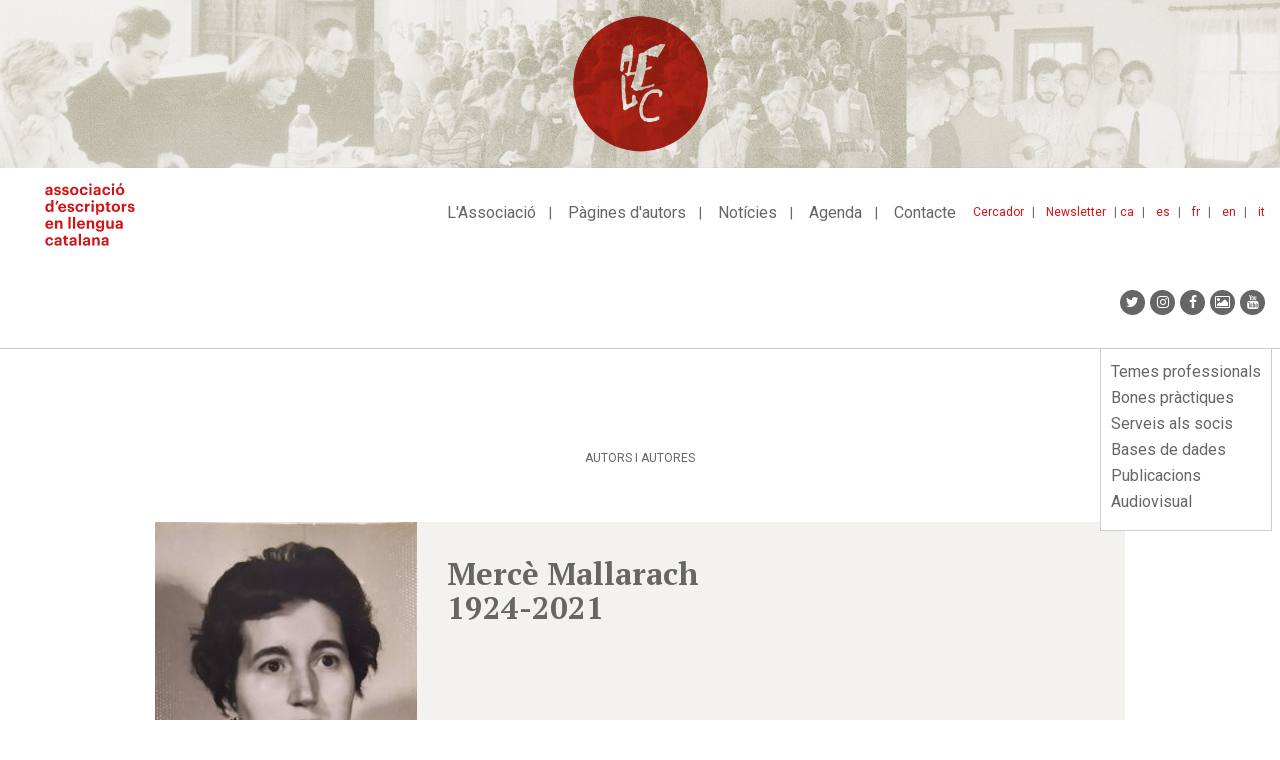

--- FILE ---
content_type: text/html; charset=UTF-8
request_url: https://www.escriptors.cat/index.php/autors/mallarachm/obra/tres-poetesses-olotines
body_size: 8927
content:
<!DOCTYPE html>
<html  lang="ca" dir="ltr" prefix="og: https://ogp.me/ns#">
  <head>
    <meta charset="utf-8" />
<noscript><style>form.antibot * :not(.antibot-message) { display: none !important; }</style>
</noscript><meta name="description" content="Inclou textos d&#039;Adelaida Plana i Mercè Mallarach; il·lustracions xilogràfiques: Miquel Plana." />
<link rel="canonical" href="https://www.escriptors.cat/index.php/autors/mallarachm/obra/tres-poetesses-olotines" />
<meta property="og:site_name" content="Associació d&#039;Escriptors en Llengua Catalana" />
<meta property="og:url" content="https://www.escriptors.cat/index.php/autors/mallarachm/obra/tres-poetesses-olotines" />
<meta property="og:title" content="Tres poetesses olotines. M. Concepció Carreras, Maria Mercè Devesa, Rosa Sacrest." />
<meta property="og:description" content="Inclou textos d&#039;Adelaida Plana i Mercè Mallarach; il·lustracions xilogràfiques: Miquel Plana." />
<meta name="twitter:card" content="summary" />
<meta name="twitter:title" content="Tres poetesses olotines. M. Concepció Carreras, Maria Mercè Devesa, Rosa Sacrest." />
<meta name="Generator" content="Drupal 10 (https://www.drupal.org)" />
<meta name="MobileOptimized" content="width" />
<meta name="HandheldFriendly" content="true" />
<meta name="viewport" content="width=device-width, initial-scale=1.0" />
<link rel="icon" href="/themes/custom/aelcweb/favicon.ico" type="image/vnd.microsoft.icon" />

    <title>Tres poetesses olotines. M. Concepció Carreras, Maria Mercè Devesa, Rosa Sacrest. | Associació d&#039;Escriptors en Llengua Catalana</title>
    <link rel="stylesheet" media="all" href="/sites/default/files/css/css_YDp19ju6SeD-1yAjQNfAUwtXYlgRJNWSYBYvnHaZo6E.css?delta=0&amp;language=ca&amp;theme=aelcweb&amp;include=eJxlyUEKgDAMBdELFXMkSWwKYsOXJFq9veDGhZtZvIk7Uo2EQ8tQaXCbBchI551-Ur7XnE0HfCvnqiPo7WSoR9eyoMMFF1VtfPR8AGtpKUM" />
<link rel="stylesheet" media="all" href="/sites/default/files/css/css_sxEGxeGayOPQZxNz1JCTQBstD-Ha0S7wUyM3Of3DpQ0.css?delta=1&amp;language=ca&amp;theme=aelcweb&amp;include=eJxlyUEKgDAMBdELFXMkSWwKYsOXJFq9veDGhZtZvIk7Uo2EQ8tQaXCbBchI551-Ur7XnE0HfCvnqiPo7WSoR9eyoMMFF1VtfPR8AGtpKUM" />

    
  </head>
  <body class="path-node page-node-type-publicacio has-glyphicons">
    <a href="#main-content" class="visually-hidden focusable skip-link">
      Vés al contingut
    </a>
    
      <div class="dialog-off-canvas-main-canvas" data-off-canvas-main-canvas>
            <div class="region region-over-navigation">
    <section id="block-css" class="block block-block-content block-block-content3a58a4c7-b5d6-43b7-aa9c-0159444a01f6 clearfix">
  
    

      
            <div class="field field--name-body field--type-text-with-summary field--label-hidden field--item"><style type="text/css">.bs-region .block-layout-builder .az-column {
  width: 100%;
}
</style>
</div>
      
  </section>

<section class="views-element-container block block-views block-views-blockbaner-top-block-1 clearfix" id="block-aelcweb-views-block-baner-top-block-1">
  
    

      <div class="form-group"><div style="background-color: #E9E8E2"  class="banner-top container-fluid view view-baner-top view-id-baner_top view-display-id-block_1 js-view-dom-id-9ad0c418f1ccf0832ade1f54d3145059f498c72da6b7c0bd63f230a0a487a8ba">
  
    
      
      <div class="view-content">
          <div class="views-row"><div class="views-field views-field-field-image"><div class="field-content"><a href="http://escriptors.cat/associar" rel="#E9E8E2">  <img loading="lazy" src="/sites/default/files/2019-03/banner_principal_72ppp%20%281%29.jpg" width="2307" height="295" alt="Com associar-se" class="img-responsive" />

</a></div></div></div>

    </div>
  
          </div>
</div>

  </section>


  </div>

            <header class="navbar navbar-default" id="navbar" role="banner">
              <div class="container-fluid">
                <div class="navbar-header">
            <div class="region region-navigation">
          <a class="logo navbar-btn pull-left" href="/" title="Inici" rel="home">
      <img src="/themes/custom/aelcweb/logo.svg" alt="Inici" />
    </a>
      
  </div>

                                <button type="button" class="navbar-toggle" data-toggle="collapse" data-target="#navbar-collapse">
              <span class="sr-only">Toggle navigation</span>
              <span class="icon-bar"></span>
              <span class="icon-bar"></span>
              <span class="icon-bar"></span>
            </button>
                  </div>

                          <div id="navbar-collapse" class="navbar-collapse collapse">
              <div class="region region-navigation-collapsible">
    <nav role="navigation" aria-labelledby="block-idiomes-menu" id="block-idiomes">
            
  <h2 class="visually-hidden" id="block-idiomes-menu">idiomes</h2>
  

        
            <ul class="links list-inline">
                      <li class="first">
                                        <a href="/" title="ca" data-drupal-link-system-path="&lt;front&gt;">ca</a>
              </li>
                      <li>
                                        <a href="/castellano" title="Espanyol" data-drupal-link-system-path="node/48026">es</a>
              </li>
                      <li>
                                        <a href="/francais" data-drupal-link-system-path="node/48027">fr</a>
              </li>
                      <li>
                                        <a href="/english" data-drupal-link-system-path="node/48028">en</a>
              </li>
                      <li class="last">
                                        <a href="/italiano" data-drupal-link-system-path="node/48029">it</a>
              </li>
        </ul>
  

  </nav>
<nav role="navigation" aria-labelledby="block-menutop-menu" id="block-menutop">
            
  <h2 class="visually-hidden" id="block-menutop-menu">Menu top</h2>
  

        
      <ul class="menu menu--menu-top nav">
                      <li class="first">
                                        <a href="/cercador" title="Cercador" data-drupal-link-system-path="cercador">Cercador</a>
              </li>
                      <li class="last">
                                        <a href="/newsletter" data-drupal-link-system-path="node/47948">Newsletter</a>
              </li>
        </ul>
  

  </nav>
<nav role="navigation" aria-labelledby="block-aelcweb-main-menu-menu" id="block-aelcweb-main-menu">
            
  <h2 class="visually-hidden" id="block-aelcweb-main-menu-menu">Navegació principal</h2>
  

        
      <ul class="menu menu--main nav navbar-nav">
                      <li class="first">
                                <a href="/associacio" title="L&#039;associació" data-drupal-link-system-path="node/47675">L&#039;Associació</a>
              </li>
                      <li>
                                <a href="/autors" title="Fons d&#039;autors" data-drupal-link-system-path="autors">Pàgines d&#039;autors</a>
              </li>
                      <li>
                                <a href="/noticies" title="Notícies" data-drupal-link-system-path="noticies">Notícies</a>
              </li>
                      <li>
                                <a href="/agenda" title="Agenda" data-drupal-link-system-path="agenda">Agenda</a>
              </li>
                      <li class="last">
                                <a href="/contacte" data-drupal-link-system-path="node/47858">Contacte</a>
              </li>
        </ul>
  

  </nav>
<section id="block-aelcweb-sociallinks" class="block block-block-content block-block-contentcef48e7c-bfa9-404d-b5e8-509051c7373b clearfix">
  
    

      
            <div class="field field--name-body field--type-text-with-summary field--label-hidden field--item"><ul class="nav navbar-nav navbar-right socialmediaicons">
	<li><a class="fa fa-twitter" href="https://twitter.com/escriptorsaelc?lang=ca" target="_blank" title="Twitter"><span class="hide">Twitter</span></a></li>
	<li><a class="fa fa-instagram" href="https://www.instagram.com/escriptorsaelc/" target="_blank" title="Instagram"><span class="hide">Instagram</span></a></li>
	<li><a class="fa fa-facebook" href="https://www.facebook.com/EscriptorsAELC" target="_blank" title="Facebook"><span class="hide">Facebook</span></a></li>
	<li><a class="fa fa-picture-o" href="/fotografies" target="_blank" title="Google+"><span class="hide">Galeria</span></a></li>
	<li><a class="fa fa-youtube" href="https://www.youtube.com/user/canalaelc" target="_blank" title="Youtube"><span class="hide">Youtube</span></a></li>
</ul>
<style type="text/css">.page-node-type-event .field--name-body figure img, .page-node-type-noticia .field--name-body figure img, .page-node-type-publicacions .field--name-body figure img {
    height: auto;
}
</style>
</div>
      
  </section>

<section id="block-mobile-menu-block" class="block block-aelc block-mobile-menu-block clearfix">
  
    

      <div id="mobile-navigation" style="display:none;">
  <div id="block-mobile-main-menu--mobile">
  <nav role="navigation" aria-labelledby="block-mobile-main-menu-menu" id="block-mobile-main-menu">
            
  <h2 class="visually-hidden" id="block-mobile-main-menu-menu">Mobile main menu</h2>
  

        
      <ul class="menu menu--main nav navbar-nav">
                      <li class="expanded first">
                                <a href="/associacio" title="L&#039;associació" data-drupal-link-system-path="node/47675">L&#039;Associació</a>
                        <ul>
                      <li class="first">
                                <a href="/historia" data-drupal-link-system-path="node/47678">Què és?</a>
              </li>
                      <li>
                                <a href="/organitzacio" data-drupal-link-system-path="node/47730">Transparència</a>
              </li>
                      <li>
                                <a href="/premis-aelc" data-drupal-link-system-path="node/47551">Els premis AELC</a>
              </li>
                      <li class="last">
                                <a href="/associar" data-drupal-link-system-path="node/47736">Com associar-s&#039;hi</a>
              </li>
        </ul>
  
              </li>
                      <li>
                                <a href="/autors" title="Fons d&#039;autors" data-drupal-link-system-path="autors">Pàgines d&#039;autors</a>
              </li>
                      <li>
                                <a href="/noticies" title="Notícies" data-drupal-link-system-path="noticies">Notícies</a>
              </li>
                      <li class="expanded">
                                <a href="/agenda" title="Agenda" data-drupal-link-system-path="agenda">Agenda</a>
                        <ul>
                      <li class="first">
                                <a href="/agenda" title="Activitats AELC" data-drupal-link-system-path="agenda">Activitats AELC</a>
              </li>
                      <li class="last">
                                <a href="/agenda/altres-propostes" title="Altres propostes" data-drupal-link-system-path="agenda/altres-propostes">Altres propostes</a>
              </li>
        </ul>
  
              </li>
                      <li class="last">
                                <a href="/contacte" data-drupal-link-system-path="node/47858">Contacte</a>
              </li>
        </ul>
  

  </nav>

  </div>
  <div id="block-mobile-lateral-menu--mobile">
  <nav role="navigation" aria-labelledby="block-mobile-lateral-menu-menu" id="block-mobile-lateral-menu">
            
  <h2 class="visually-hidden" id="block-mobile-lateral-menu-menu">Mobile lateral menu</h2>
  

        
      <ul class="menu menu--menu-lateral nav">
                      <li class="first">
                
                <a href="/professional" data-drupal-link-system-path="node/47859">Temes professionals</a>
              </li>
                      <li>
                
                <a href="/recomanacions" data-drupal-link-system-path="node/47351">Bones pràctiques</a>
              </li>
                      <li>
                
                <a href="/serveis" data-drupal-link-system-path="node/47921">Serveis als socis</a>
              </li>
                      <li>
                
                <a href="/dades" data-drupal-link-system-path="node/47553">Bases de dades</a>
              </li>
                      <li>
                
                <a href="/publicacions" title="Publicacions" data-drupal-link-system-path="node/47554">Publicacions</a>
              </li>
                      <li class="last">
                
                <a href="/video" title="Audiovisual" data-drupal-link-system-path="node/47979">Audiovisual</a>
              </li>
        </ul>
  

  </nav>

  </div>
  <div id="block-menutop--mobile">
  <nav role="navigation" aria-labelledby="block-menutop-menu" id="block-menutop">
            
  <h2 class="visually-hidden" id="block-menutop-menu">Menu top</h2>
  

        
      <ul class="menu menu--menu-top nav">
                      <li class="first">
                                        <a href="/cercador" title="Cercador" data-drupal-link-system-path="cercador">Cercador</a>
              </li>
                      <li class="last">
                                        <a href="/newsletter" data-drupal-link-system-path="node/47948">Newsletter</a>
              </li>
        </ul>
  

  </nav>

  </div>
  <div id="block-idiomes--mobile">
  <nav role="navigation" aria-labelledby="block-idiomes-menu" id="block-idiomes">
            
  <h2 class="visually-hidden" id="block-idiomes-menu">idiomes</h2>
  

        
            <ul class="links list-inline">
                      <li class="first">
                                        <a href="/" title="ca" data-drupal-link-system-path="&lt;front&gt;">ca</a>
              </li>
                      <li>
                                        <a href="/castellano" title="Espanyol" data-drupal-link-system-path="node/48026">es</a>
              </li>
                      <li>
                                        <a href="/francais" data-drupal-link-system-path="node/48027">fr</a>
              </li>
                      <li>
                                        <a href="/english" data-drupal-link-system-path="node/48028">en</a>
              </li>
                      <li class="last">
                                        <a href="/italiano" data-drupal-link-system-path="node/48029">it</a>
              </li>
        </ul>
  

  </nav>

  </div>
  <div id="block-aelcweb-sociallinks--mobile">
  
            <div class="field field--name-body field--type-text-with-summary field--label-hidden field--item"><ul class="nav navbar-nav navbar-right socialmediaicons">
	<li><a class="fa fa-twitter" href="https://twitter.com/escriptorsaelc?lang=ca" target="_blank" title="Twitter"><span class="hide">Twitter</span></a></li>
	<li><a class="fa fa-instagram" href="https://www.instagram.com/escriptorsaelc/" target="_blank" title="Instagram"><span class="hide">Instagram</span></a></li>
	<li><a class="fa fa-facebook" href="https://www.facebook.com/EscriptorsAELC" target="_blank" title="Facebook"><span class="hide">Facebook</span></a></li>
	<li><a class="fa fa-picture-o" href="/fotografies" target="_blank" title="Google+"><span class="hide">Galeria</span></a></li>
	<li><a class="fa fa-youtube" href="https://www.youtube.com/user/canalaelc" target="_blank" title="Youtube"><span class="hide">Youtube</span></a></li>
</ul>
<style type="text/css">.page-node-type-event .field--name-body figure img, .page-node-type-noticia .field--name-body figure img, .page-node-type-publicacions .field--name-body figure img {
    height: auto;
}
</style>
</div>
        
  </div>
</div>
  </section>


  </div>

          </div>
                        </div>
          </header>
  
  <div role="main" class="main-container container js-quickedit-main-content">
    <div class="row">

                              <div class="col-sm-12" role="heading">
              <div class="region region-header">
    <nav role="navigation" aria-labelledby="block-menulateral-menu" id="block-menulateral">
            
  <h2 class="visually-hidden" id="block-menulateral-menu">Menu lateral</h2>
  

        
      <ul class="menu menu--menu-lateral nav">
                      <li class="first">
                
                <a href="/professional" data-drupal-link-system-path="node/47859">Temes professionals</a>
              </li>
                      <li>
                
                <a href="/recomanacions" data-drupal-link-system-path="node/47351">Bones pràctiques</a>
              </li>
                      <li>
                
                <a href="/serveis" data-drupal-link-system-path="node/47921">Serveis als socis</a>
              </li>
                      <li>
                
                <a href="/dades" data-drupal-link-system-path="node/47553">Bases de dades</a>
              </li>
                      <li>
                
                <a href="/publicacions" title="Publicacions" data-drupal-link-system-path="node/47554">Publicacions</a>
              </li>
                      <li class="last">
                
                <a href="/video" title="Audiovisual" data-drupal-link-system-path="node/47979">Audiovisual</a>
              </li>
        </ul>
  

  </nav>
<section id="block-analytics" class="block block-block-content block-block-content7583799e-a58e-46a1-95d8-e2b0869e04df clearfix">
  
    

      
            <div class="field field--name-body field--type-text-with-summary field--label-hidden field--item"><script>
(function(i,s,o,g,r,a,m){i['GoogleAnalyticsObject']=r;i[r]=i[r]||function(){
(i[r].q=i[r].q||[]).push(arguments)},i[r].l=1*new Date();a=s.createElement(o),
m=s.getElementsByTagName(o)[0];a.async=1;a.src=g;m.parentNode.insertBefore(a,m)
})(window,document,'script','https://www.google-analytics.com/analytics.js','ga');
ga('create', 'UA-4079336-9', 'auto');
ga('send', 'pageview');
</script><!-- Google tag (gtag.js) --><script async src="https://www.googletagmanager.com/gtag/js?id=G-DDK6LVHHBS"></script><script>
  window.dataLayer = window.dataLayer || [];
  function gtag(){dataLayer.push(arguments);}
  gtag('js', new Date());
  gtag('config', 'G-DDK6LVHHBS');
</script>
<style type="text/css">body:not(.path-frontpage) .col-md-8 .az-text ul:not([class]) li,
body:not(.path-frontpage) .col-sm-8 .az-text ul:not([class]) li {
 list-style:none;
 padding-left:20px;
 position:relative;
 margin-bottom:5px
}
body:not(.path-frontpage) .col-md-8 .az-text ul:not([class]) li:before,
body:not(.path-frontpage) .col-sm-8 .az-text ul:not([class]) li:before {
 content:"·";
 display:block;
 position:absolute;
 left:0
}

body.page-node-type-event .field--name-body img{/*width:95%*/}
body.path-noticies .field--type-text-with-summary{text-align: justify;}
.view-correctors ul li div {padding-top:3px;}
.view-correctors ul li h2 {    font-size: 14px;
    color: #666;
    font-weight: 700;
border-bottom: 1px solid #ccc;
    padding-bottom: 10px;
    margin-bottom: 10px;}
p iframe {max-width:100%;}
.page-node-type-noticia .field--name-field-text2 figure img {
    height: auto;max-width:100%;
}
.noticia.slider img {width:100%; max-width:100%;}
.view-correctors .view-filters .form-item {padding-bottom:20px; float: left;}
.view-correctors .view-filters .form-item label {display:block; margin-bottom:10px;}
.view-correctors .views-label-field-llengues-de-correccio {float: left; margin-top: 3px; margin-right: 5px;}
.view-correctors .views-field-field-traductor-cv {margin-top:5px;}
.view-correctors .views-field-field-traductor-cv a {/*text-decoration: none;*/}
.view-correctors .views-field-field-llengues-de-correccio .field-content {clear: both; margin-left:10px;}
.view-correctors .views-element-container a {text-decoration: none; margin-right:15px;}
.view-correctors .views-field-field-llengues-de-correccio, .view-correctors .views-field-field-email, .view-correctors .views-field-field-traductor-cv, .view-correctors .views-field-body{padding-left:20px;}
.view-correctors .views-label.views-label-field-llengues-de-correccio::before, .view-correctors .views-field.views-field-field-email::before, .view-correctors .views-field.views-field-field-traductor-cv::before {content: "·"; display: block; position: absolute; left: 15px; }
.view-correctors a.is-active, .view-correctors a:hover {color: #d41217; font-weight:bold;}

.view-traductors .field--name-field-email::before {
    content: "·";
    display: block;
    position: absolute;
    left: 15px;
}

.view-traductors .field--name-field-email {
    padding-left:20px;
    margin-top: 10px;
}

.block-menulateral-2-menu-hacked{
    width: 300px;
    position: absolute;
    top: 50px;
    margin-left:15px;
}

.view-publicacions .field--name-field-pub_autor, .view-publicacions .field--name-field-data{display:none;}
.view-publicacions.view-display-id-block_9 .field--name-body{display:none;}
.view-publicacions.view-display-id-block_9 .field--name-field-data,
.view-publicacions.view-display-id-block_9 .field--name-field-pub_autor{display:block; font-weight:normal;}

.page-node-type-publicacions .field--name-field-pub-autor {font-weight:bold; margin-bottom:5px;}



.novetats-literaries #block-mobile-lateral-menu ul li.active.active-trail a,
.novetats-literaries #block-menulateral ul li.active.active-trail a{
    color: #666;
    font-weight: 200 !important;
    font-size: 16px;
    padding-top: 2px;
    padding-bottom: 2px;
}

.novetats-literaries ul.menu--menu-lateral li:nth-child(3) a {
    font-weight: bold !important;
    color: #d41217 !important;
}


.path-fotografies .view-filters{display:none;}
.path-fotografies .view-header{margin-bottom: 30px;}

ul.menu--menu-activitats li a {
    color: #666;
    font-size: 14px;
    font-weight: 400;
    display: inline-block;
    text-decoration: none;
	padding:2px 0px;
}

ul.menu--menu-activitats li a:hover{
    color: #d41217;
	background:none;
	text-decoration: underline;
}

ul.menu--menu-activitats li a.is-active{
    color: #d41217;
    font-weight: 700;
}

.path-fotografies a {text-decoration: none;}

.path-fotografies .views-field .img-responsive{
	max-width: auto;
    max-height: 100%;
}


@media (max-width: 600px) {


.block-menulateral-2-menu-hacked{
  display:none;
}


.view-traductors .field--name-field-email::before {
    left: 0px;
}

.view-correctors .views-label.views-label-field-llengues-de-correccio::before, .view-correctors .views-field.views-field-field-email::before, .view-correctors .views-field.views-field-field-traductor-cv::before {
    left: 0px;
}

.view-correctors .view-filters #edit-actions {
    clear: both;
    margin-bottom: 10px;
}

.path-frontpage .view-autors.view-id-autors{
    margin-top: 25px;
}

.grid-fotografies caption {margin-top:20px;}

.path-fotografies .view-header{margin-bottom: 0px;}

}
</style>
<script>
if(window.location.href.indexOf("/novetats/") > -1) {
  var body = document.body;
  body.classList.add("novetats-literaries");
}
</script></div>
      
  </section>


  </div>

          </div>
              
            
                                    <section class="col-sm-12">

                                      <div class="highlighted">  <div class="region region-highlighted">
    <div data-drupal-messages-fallback class="hidden"></div>

  </div>
</div>
                  
                
                          <a id="main-content"></a>
            <div class="region region-content">
          <span class="title-prefix">Autors i Autores</span>
    
    
  
  
<article data-history-node-id="42083" class="publicacio full clearfix">

    
        

    
    <div class="row aelc-header-autor">
      <div class="aelc-top-autor-foto">
                  
            <div class="field field--name-field-image field--type-image field--label-hidden field--item">
<a href="https://www.escriptors.cat/sites/default/files/2021-02/merce-mallarach.jpeg" aria-label="{&quot;alt&quot;:&quot;&quot;}" role="button"  title="Mercè Mallarach" data-colorbox-gallery="gallery-autor-42014-oAQkbTnjkT0" class="colorbox" aria-controls="colorbox-4dZivkESXBg" data-cbox-img-attrs="{&quot;alt&quot;:&quot;&quot;}"><img id="colorbox-4dZivkESXBg" src="/sites/default/files/styles/max_1300x1300/public/2021-02/merce-mallarach.jpeg?itok=1y9WXxHI" width="262" height="340" alt="" loading="lazy" class="img-responsive" />

</a>
</div>
      
              </div>
      <div class="aelc-top-autor-title">
        <h2>
          Mercè Mallarach
                    
            <br><span class="aelc-autor-dates">1924-2021</span>
                      
        </h2>
      </div>        
    </div>

    <div class="row aelc-content-autor">
      <div class="aelc-menu-autor col-md-12">
        <ul class="menu menu--autor nav"><li><a href="/index.php/autors/mallarachm" title="Inici">Inici</a></li><li><a href="/index.php/autors/mallarachm/portic" title="Pòrtic" class="level-1 ">Pòrtic</a><ul class="dropdown-menu"><li><a href="/index.php/autors/mallarachm/castellano" title="Castellano" class="level-2 ">Castellano</a></li><li><a href="/index.php/autors/mallarachm/english" title="English" class="level-2 ">English</a></li></li></ul></li><li><a href="/index.php/autors/mallarachm/biografia" title="Biografia" class="level-1 ">Biografia</a></li></li><li><a href="/index.php/autors/mallarachm/obra" title="Obra" class="level-1 is-active">Obra</a></li></li></li><li><a href="/index.php/autors/mallarachm/antologia" title="Antologia" class="level-1 ">Antologia</a></li></li></li></ul>
      </div>
    </div>        
        
  <div class="row">
    <div class="col-sm-4 col-md-3">
             
    </div>
    <div class="content col-sm-8 col-md-9">
      <h2><span>Tres poetesses olotines. M. Concepció Carreras, Maria Mercè Devesa, Rosa Sacrest.</span>
</h2>
      
            <div class="field field--name-body field--type-text-with-summary field--label-hidden field--item">Inclou textos d'Adelaida Plana i Mercè Mallarach; il·lustracions xilogràfiques: Miquel Plana.</div>
      
                  
    </div>
  </div>

</article>


  </div>

              </section>

                </div>
  </div>

      <footer class="footer container content-center" role="contentinfo">
        <div class="region region-footer">
    <section class="views-element-container block block-views block-views-blocklogotips-block-1 clearfix" id="block-aelcweb-views-block-logotips-block-1">
  
    

      <div class="form-group"><div class="view view-logotips view-id-logotips view-display-id-block_1 js-view-dom-id-93961ff50a6d4b9b94cf62cf9fd75cdbaccb803db3e55a280a885d193de32b62">
  
    
      <div class="view-header">
      <p>Amb el suport de:</p>
    </div>
      
      <div class="view-content">
      <div class="item-list">
  
  <ul class="list-inline">

          <li><div class="views-field views-field-field-image"><div class="field-content"><a href="http://www.cedro.org/ca/inici" title="Cedro" target="_blank">  <img loading="lazy" src="/sites/default/files/2023-05/logo-cedro.png" width="160" height="56" alt="" class="img-responsive" />

</a></div></div></li>
          <li><div class="views-field views-field-field-image"><div class="field-content"><a href="http://cultura.gencat.cat/ca/ilc/inici/" title="Institució de les Lletres Catalanes" target="_blank">  <img loading="lazy" src="/sites/default/files/2026-01/logo_ilc_black.png" width="799" height="102" alt="" class="img-responsive" />

</a></div></div></li>
    
  </ul>

</div>

    </div>
  
          </div>
</div>

  </section>

<section id="block-collaboradors" class="block block-block-content block-block-content9b442594-6f3b-495d-b352-0b83064a9994 clearfix">
  
    

      
            <div class="field field--name-body field--type-text-with-summary field--label-hidden field--item"><p class="text-align-center"><a href="/colaboradors" title="Col·laboradors">Col·laboradors</a></p></div>
      
  </section>

<section class="views-element-container block block-views block-views-blocklogotips-block-2 clearfix" id="block-aelcweb-views-block-logotips-block-2">
  
    

      <div class="form-group"><div class="view view-logotips view-id-logotips view-display-id-block_2 js-view-dom-id-7e5fdf7aa3be38af70122c515fd99bf7a0155dc6cf1951beb25bf17a69e9f6b7">
  
    
      
      <div class="view-content">
      <div class="item-list">
  
  <ul class="list-inline">

          <li><div class="views-field views-field-field-image"><div class="field-content">  <img loading="lazy" src="/sites/default/files/2019-01/creu_sant_jordi.png" width="120" height="72" alt="" class="img-responsive" />

</div></div></li>
    
  </ul>

</div>

    </div>
  
          </div>
</div>

  </section>

<nav role="navigation" aria-labelledby="block-aelcweb-footer-menu" id="block-aelcweb-footer">
            
  <h2 class="visually-hidden" id="block-aelcweb-footer-menu">Footer menu</h2>
  

        
      <ul class="menu menu--footer list-inline">
                      <li class="first">
                                        <a href="/avis-legal" data-drupal-link-system-path="node/48653">Avís legal</a>
              </li>
                      <li class="last">
                                        <a href="/politica-galetes" title="Política de galetes" data-drupal-link-system-path="node/48654">Política de galetes</a>
              </li>
        </ul>
  

  </nav>

  </div>

    </footer>
  
  </div>

    
    <script type="application/json" data-drupal-selector="drupal-settings-json">{"path":{"baseUrl":"\/index.php\/","pathPrefix":"","currentPath":"node\/42083","currentPathIsAdmin":false,"isFront":false,"currentLanguage":"ca","civiccookiecontrol_path":"modules\/contrib\/civicccookiecontrol"},"pluralDelimiter":"\u0003","suppressDeprecationErrors":true,"civiccookiecontrol":"{\u0022apiKey\u0022:\u00222ff5680569ec0298e73c4ef8e3f482b8299f2ac3\u0022,\u0022product\u0022:\u0022PRO\u0022,\u0022logConsent\u0022:false,\u0022consentCookieExpiry\u0022:90,\u0022encodeCookie\u0022:false,\u0022subDomains\u0022:true,\u0022notifyOnce\u0022:false,\u0022rejectButton\u0022:false,\u0022toggleType\u0022:\u0022slider\u0022,\u0022closeStyle\u0022:\u0022icon\u0022,\u0022settingsStyle\u0022:\u0022button\u0022,\u0022initialState\u0022:\u0022OPEN\u0022,\u0022layout\u0022:\u0022SLIDEOUT\u0022,\u0022position\u0022:\u0022LEFT\u0022,\u0022theme\u0022:\u0022LIGHT\u0022,\u0022necessaryCookies\u0022:[\u0022ga\u0022,\u0022gid\u0022,\u0022_gat_gtag_UA_4079336_9\u0022],\u0022optionalCookies\u0022:[{\u0022name\u0022:\u0022gtag\u0022,\u0022label\u0022:\u0022Cookies de tercers\u0022,\u0022description\u0022:\u0022Les cookies de tercers son utilitzades per fer un seguiment m\u00e9s personalitzat de l\u0027experi\u00e8ncia d\u0027usuari a trav\u00e9s de diversos webs. Permeten fer remarqueting i altres t\u00e8cniques de m\u00e0rqueting automatitzat.\u0022,\u0022cookies\u0022:[\u0022_ga\u0022,\u0022_gid\u0022,\u0022_gat_gtag_UA_4079336_9\u0022],\u0022onAccept\u0022:\u0022function(){\u003Cscript\u003E\\r\\n(function(i,s,o,g,r,a,m){i[\u0027GoogleAnalyticsObject\u0027]=r;i[r]=i[r]||function(){\\r\\n(i[r].q=i[r].q||[]).push(arguments)},i[r].l=1*new Date();a=s.createElement(o),\\r\\nm=s.getElementsByTagName(o)[0];a.async=1;a.src=g;m.parentNode.insertBefore(a,m)\\r\\n})(window,document,\u0027script\u0027,\u0027https:\/\/www.google-analytics.com\/analytics.js\u0027,\u0027ga\u0027);\\r\\n\\r\\nga(\u0027create\u0027, \u0027UA-4079336-9\u0027, \u0027auto\u0027);\\r\\nga(\u0027send\u0027, \u0027pageview\u0027);\\r\\n\u003C\/script\u003E}\u0022,\u0022onRevoke\u0022:\u0022function(){\u003Cscript\u003E\\r\\n(function(i,s,o,g,r,a,m){i[\u0027GoogleAnalyticsObject\u0027]=r;i[r]=i[r]||function(){\\r\\n(i[r].q=i[r].q||[]).push(arguments)},i[r].l=1*new Date();a=s.createElement(o),\\r\\nm=s.getElementsByTagName(o)[0];a.async=1;a.src=g;m.parentNode.insertBefore(a,m)\\r\\n})(window,document,\u0027script\u0027,\u0027https:\/\/www.google-analytics.com\/analytics.js\u0027,\u0027ga\u0027);\\r\\n\\r\\nga(\u0027create\u0027, \u0027UA-4079336-9\u0027, \u0027auto\u0027);\\r\\nga(\u0027send\u0027, \u0027pageview\u0027);\\r\\n\u003C\/script\u003E}\u0022,\u0022recommendedState\u0022:null,\u0022lawfulBasis\u0022:null}],\u0022excludedCountries\u0022:[],\u0022debug\u0022:true,\u0022iabCMP\u0022:false,\u0022iabConfig\u0022:{\u0022gdprAppliesGlobally\u0022:true,\u0022recommendedState\u0022:null},\u0022statement\u0022:{\u0022description\u0022:\u0022Pots llegir m\u00e9s informaci\u00f3 en aquest enlla\u00e7.\u0022,\u0022name\u0022:\u0022Pol\u00edtica de privacitat\u0022,\u0022updated\u0022:\u002210\/04\/2019\u0022,\u0022url\u0022:\u0022https:\/\/www.escriptors.cat\/node\/2037\u0022},\u0022accessibility\u0022:{\u0022accessKey\u0022:\u0022C\u0022},\u0022text\u0022:{\u0022title\u0022:\u0022This site uses cookies to store information on your computer.\u0022,\u0022intro\u0022:\u0022Algunes d\u0027aquestes cookies s\u00f3n essencials per fer funcionar el nostre lloc i altres ens ajuden a millorar donant-nos una idea de com s\u2019utilitza el lloc.\u0022,\u0022acceptRecommended\u0022:\u0022Accepta la configuraci\u00f3\u0022,\u0022acceptSettings\u0022:\u0022I Accept\u0022,\u0022rejectSettings\u0022:\u0022Reject All\u0022,\u0022necessaryTitle\u0022:\u0022Cookies necess\u00e0ries\u0022,\u0022necessaryDescription\u0022:\u0022Les cookies es poden desactivar canviant les prefer\u00e8ncies del navegador, per fer-ho pots accedir a aquesta plana on t\u0027expliquem com fer-ho. \u003Cb\u003E\u003Ca href=\\\u0022https:\/\/www.escriptors.cat\/gestio-de-cookies\\\u0022\u003ELlegir-ne m\u00e9s\u003C\/a\u003E\u003C\/b\u003E\u0022,\u0022thirdPartyTitle\u0022:\u0022Advert\u00e8ncia: algunes cookies requereixen la vostra atenci\u00f3.\u0022,\u0022thirdPartyDescription\u0022:\u0022El consentiment per a les seg\u00fcents cookies no es va poder revocar autom\u00e0ticament. Seguiu els enlla\u00e7os seg\u00fcents per desactivar-se manualment.\u0022,\u0022on\u0022:\u0022On\u0022,\u0022off\u0022:\u0022Off\u0022,\u0022notifyTitle\u0022:\u0022Your choice regarding cookies on this site\u0022,\u0022notifyDescription\u0022:\u0022We use cookies to optimise site functionality and give you the best possible experience.\u0022,\u0022accept\u0022:\u0022Acceptar\u0022,\u0022reject\u0022:\u0022Reject\u0022,\u0022settings\u0022:\u0022Prefer\u00e8ncies\u0022,\u0022closeLabel\u0022:\u0022Close\u0022,\u0022accessibilityAlert\u0022:\u0022This site uses cookies to store information. Press accesskey C to learn more about your options.\u0022,\u0022iabCMP\u0022:{\u0022label\u0022:\u0022Ad Vendors\u0022,\u0022description\u0022:\u0022When you visit our site, pre-selected companies may access and use certain information on your device to serve relevant ads or personalised content. Certain partners rely on your consent while others require you to opt-out.\u0022,\u0022configure\u0022:\u0022Configure Ad Vendors\u0022,\u0022panelTitle\u0022:\u0022Ad Vendors : What information is collected and how it may be used\u0022,\u0022panelIntro\u0022:\u0022We and select companies may access information such as the device, operating system and type of browser your using; cookie information and information about your activity on that device, including web pages and mobile apps visited or used, along with the the IP address and associated geographic location of the device when it accesses a website or mobile application.\u0022,\u0022aboutIab\u0022:\u0022You may control how this information is used by signaling your consent to the following purposes outlined by \u0022,\u0022iabName\u0022:\u0022IAB Europe\u0022,\u0022iabLink\u0022:\u0022https:\/\/advertisingconsent.eu\/\u0022,\u0022panelBack\u0022:\u0022Back to All Categories\u0022,\u0022vendorTitle\u0022:\u0022Ad Vendors\u0022,\u0022vendorConfigure\u0022:\u0022Show Ad Vendors\u0022,\u0022vendorBack\u0022:\u0022Back to Ad Vendor Purposes\u0022,\u0022acceptAll\u0022:\u0022Accept All\u0022,\u0022rejectAll\u0022:\u0022Reject All\u0022,\u0022back\u0022:\u0022Back\u0022}},\u0022branding\u0022:{\u0022fontSizeTitle\u0022:\u0022em\u0022,\u0022fontSize\u0022:\u0022em\u0022,\u0022buttonIconWidth\u0022:\u0022px\u0022,\u0022buttonIconHeight\u0022:\u0022px\u0022,\u0022removeAbout\u0022:true},\u0022locales\u0022:[]}","bootstrap":{"forms_has_error_value_toggle":1,"modal_animation":1,"modal_backdrop":"true","modal_focus_input":1,"modal_keyboard":1,"modal_select_text":1,"modal_show":1,"modal_size":"","popover_enabled":1,"popover_animation":1,"popover_auto_close":1,"popover_container":"body","popover_content":"","popover_delay":"0","popover_html":0,"popover_placement":"right","popover_selector":"","popover_title":"","popover_trigger":"click","tooltip_enabled":1,"tooltip_animation":1,"tooltip_container":"body","tooltip_delay":"0","tooltip_html":0,"tooltip_placement":"auto left","tooltip_selector":"","tooltip_trigger":"hover"},"colorbox":{"opacity":"0.85","current":"{current} de {total}","previous":"\u00ab Prev","next":"Seg\u00fcent \u00bb","close":"Close","maxWidth":"98%","maxHeight":"98%","fixed":true,"mobiledetect":true,"mobiledevicewidth":"480px"},"currentLanguage":"Catalan","defaultLangCode":"ca","user":{"uid":0,"permissionsHash":"b2b60b9795e859b3510657a747227bfa72082e8e24c1de25a860bc0f1b43136c"}}</script>
<script src="/core/assets/vendor/jquery/jquery.min.js?v=3.7.1"></script>
<script src="/core/assets/vendor/underscore/underscore-min.js?v=1.13.6"></script>
<script src="/core/assets/vendor/once/once.min.js?v=1.0.1"></script>
<script src="/sites/default/files/languages/ca_M1-sDK6L-Q8KlllzswmoewghUP0WTmjcwlT4ZjnMqq8.js?t7h5w2"></script>
<script src="/core/misc/drupalSettingsLoader.js?v=10.3.2"></script>
<script src="/core/misc/drupal.js?v=10.3.2"></script>
<script src="/core/misc/drupal.init.js?v=10.3.2"></script>
<script src="https://cc.cdn.civiccomputing.com/8/cookieControl-8.x.min.js"></script>
<script src="/modules/contrib/civicccookiecontrol/js/cookieControlSettings.js?t7h5w2"></script>
<script src="/modules/contrib/webform/js/webform.behaviors.js?v=10.3.2"></script>
<script src="/core/misc/states.js?v=10.3.2"></script>
<script src="/themes/contrib/bootstrap/js/misc/states.js?t7h5w2"></script>
<script src="/modules/contrib/webform/js/webform.states.js?v=10.3.2"></script>
<script src="/modules/contrib/webform/modules/webform_bootstrap/js/webform_bootstrap.states.js?v=10.3.2"></script>
<script src="/themes/custom/aelcweb/js/bootstrap/affix.js?t7h5w2"></script>
<script src="/themes/custom/aelcweb/js/bootstrap/alert.js?t7h5w2"></script>
<script src="/themes/custom/aelcweb/js/bootstrap/button.js?t7h5w2"></script>
<script src="/themes/custom/aelcweb/js/bootstrap/carousel.js?t7h5w2"></script>
<script src="/themes/custom/aelcweb/js/bootstrap/collapse.js?t7h5w2"></script>
<script src="/themes/custom/aelcweb/js/bootstrap/dropdown.js?t7h5w2"></script>
<script src="/themes/custom/aelcweb/js/bootstrap/modal.js?t7h5w2"></script>
<script src="/themes/custom/aelcweb/js/bootstrap/tooltip.js?t7h5w2"></script>
<script src="/themes/custom/aelcweb/js/bootstrap/popover.js?t7h5w2"></script>
<script src="/themes/custom/aelcweb/js/bootstrap/scrollspy.js?t7h5w2"></script>
<script src="/themes/custom/aelcweb/js/bootstrap/tab.js?t7h5w2"></script>
<script src="/themes/custom/aelcweb/js/bootstrap/transition.js?t7h5w2"></script>
<script src="/themes/custom/aelcweb/js/scripts.js?t7h5w2"></script>
<script src="/themes/contrib/bootstrap/js/drupal.bootstrap.js?t7h5w2"></script>
<script src="/themes/contrib/bootstrap/js/attributes.js?t7h5w2"></script>
<script src="/themes/contrib/bootstrap/js/theme.js?t7h5w2"></script>
<script src="/themes/contrib/bootstrap/js/popover.js?t7h5w2"></script>
<script src="/themes/contrib/bootstrap/js/tooltip.js?t7h5w2"></script>
<script src="/libraries/colorbox/jquery.colorbox-min.js?v=10.3.2"></script>
<script src="/modules/contrib/colorbox/js/colorbox.js?v=10.3.2"></script>
<script src="/modules/contrib/colorbox/styles/default/colorbox_style.js?v=10.3.2"></script>
<script src="/libraries/dompurify/dist/purify.min.js?v=10.3.2"></script>

  </body>
</html>
